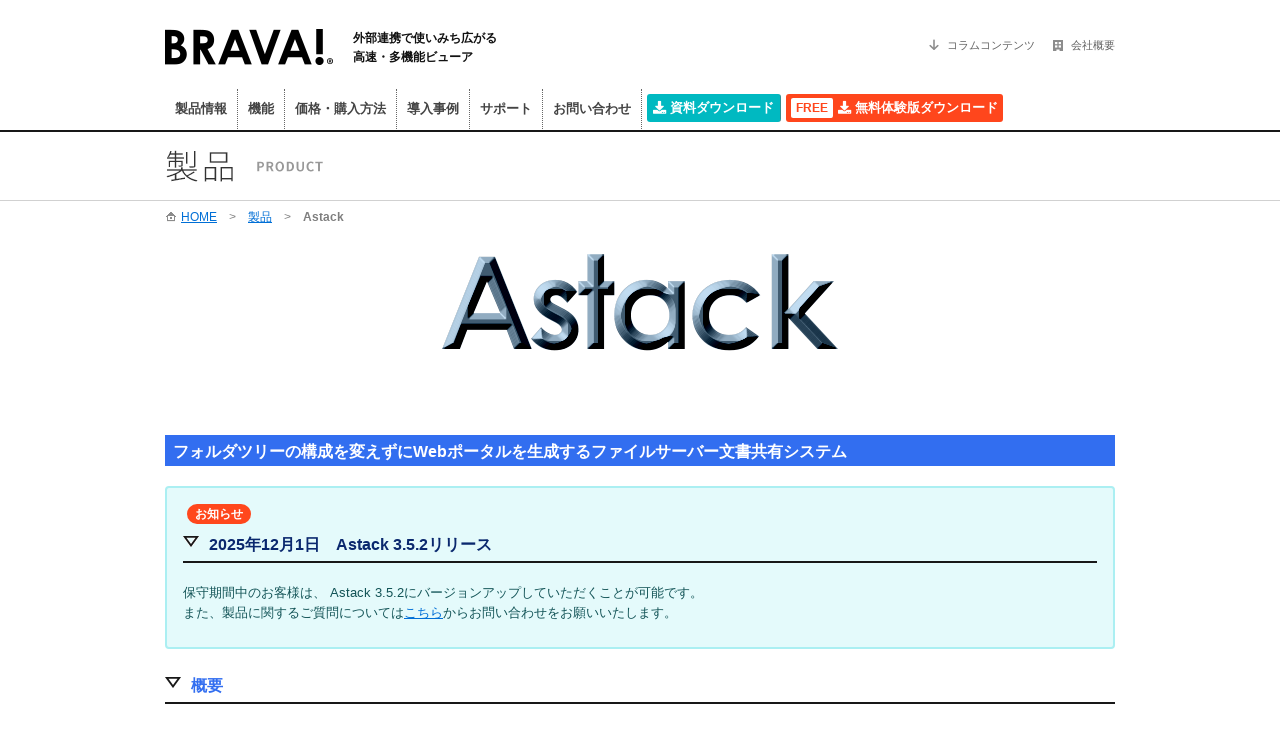

--- FILE ---
content_type: text/html
request_url: https://www.bravaviewer.jp/products/astack/
body_size: 5880
content:
<!DOCTYPE html>
<html lang="ja">
<head>
<meta charset="UTF-8" />
<title>Astack | 製品 | ファイルサーバー文書共有システム</title>
<meta name="description" content="Astack（アスタック）はファイルサーバーに保存されたOfficeファイルやPDF、CAD画面、画像などのデータをファイルサーバーと同じフォルダ構造のままWebポータル用に変換することが可能です。" />
<meta name="keywords" content="ファイルサーバー，Brava,  Web, 公開, 文書, 共有, データベース, 全文検索, ポータル, 閲覧, ドキュメント, ファイル, 簡単" />
<link href="/site-css/main.css" rel="stylesheet" type="text/css" />
<link href="/site-css/tabs.css" rel="stylesheet" type="text/css" />
<link href="/site-css/accordion.css" rel="stylesheet" type="text/css" />
<!--[if lt IE 9]>
<script src="/site-js/html5shiv.js"></script>
<![endif]-->
<script type="text/javascript" src="/site-js/jquery-1.11.1.min.js"></script>
<script type="text/javascript" src="/site-js/tabs.js"></script>
<script type="text/javascript" src="/site-js/accordion.js"></script>
<script type="text/javascript" src="/site-js/heightLine.js"></script>
<script type="text/javascript" src="/site-js/pagetop.js"></script>

<script type="text/javascript">
jQuery(function($) {
var nav    = $('#gnavi'),
    offset = nav.offset();
$(window).scroll(function () {
  if($(window).scrollTop() > offset.top) {
    nav.addClass('fixed');
  } else {
    nav.removeClass('fixed');
  }
});
});
</script>
<script type="text/javascript">
$(function() {
  if (!$.support.noCloneChecked)
  {
    $('li').has('ul').mouseover(function(){
        $(this).children('ul').css('visibility','visible');
        }).mouseout(function(){
        $(this).children('ul').css('visibility','hidden');
        })
  }
}); 
</script>
</head>
<body>
<!-- ヘッダー -->
<header>
<h1><a href="/">BRAVA</a></h1>
<p>外部連携で使いみち広がる<br>高速・多機能ビューア</p>
<ul id="HEADER-SUBMENU">
<li class="header-dl"><a href="https://www.bravaviewer.jp/products/desktop/howto.html">コラムコンテンツ</a></li>
<li class="header-ob"><a href="https://www.oceanbridge.jp/company/profile/">会社概要</a></li>
</ul>
<link rel="shortcut icon" href="/favicon.ico">
<link rel="apple-touch-icon" href="/apple-touch-icon.png">
<link rel="icon" type="image/png" href="/android-chrome-256x256.png">
</header>
<!-- //ヘッダー -->

<!-- Google Tag Manager -->
<script>(function(w,d,s,l,i){w[l]=w[l]||[];w[l].push({'gtm.start':
new Date().getTime(),event:'gtm.js'});var f=d.getElementsByTagName(s)[0],
j=d.createElement(s),dl=l!='dataLayer'?'&l='+l:'';j.async=true;j.src=
'https://www.googletagmanager.com/gtm.js?id='+i+dl;f.parentNode.insertBefore(j,f);
})(window,document,'script','dataLayer','GTM-KVCNCJ2');</script>
<!-- End Google Tag Manager -->

<!-- Google Tag Manager (noscript) -->
<noscript><iframe src="https://www.googletagmanager.com/ns.html?id=GTM-KVCNCJ2"
height="0" width="0" style="display:none;visibility:hidden"></iframe></noscript>
<!-- End Google Tag Manager (noscript) -->

<!-- グローバルメニュー -->
<link rel="stylesheet" href="https://use.fontawesome.com/releases/v5.8.2/css/all.css" integrity="sha384-oS3vJWv+0UjzBfQzYUhtDYW+Pj2yciDJxpsK1OYPAYjqT085Qq/1cq5FLXAZQ7Ay" crossorigin="anonymous">
<div id="gnavi" class="newnavi">
<nav>
<ul id="menu">
<li><a href="/products/" id="new-menu-btn01_">製品情報</a></li>
<li><a href="#" id="new-menu-btn0_2" class="nolink">機能</a>
  	<ul>
	<li><a href="/guide/view.html">ファイル表示</a></li>
	<li><a href="/guide/markup.html">アノテーション</a></li>
	<li><a href="/guide/compare.html">ファイル比較</a></li>
	<li><a href="/guide/convert.html">ファイル変換</a></li>
	<li><a href="/guide/redact.html">墨消し</a></li>
	</ul>
</li>
<li><a href="#" id="new-menu-btn04_" class="nolink">価格・購入方法</a>
	<ul>
	<li><a href="/buy/">Brava Desktop</a></li>
	<li><a href="https://www.bravaviewer.jp/form/brava_ep_toiawase_.html">Astack</a></li>
	</ul>
</li>
<li><a href="/casestudy/" id="new-menu-btn05_">導入事例</a></li>
<li><a href="#" id="new-menu-btn06_" class="nolink">サポート</a>
	<ul>
	<li><a href="/support/ep/eosl.html">サーバー製品</a></li>
	<li><a href="/support/bd/">デスクトップ製品</a></li>
	</ul>
</li>
<li><a href="#" id="new-menu-btn07_" class="nolink">お問い合わせ</a>
	<ul>
	<li><a href="https://www.bravaviewer.jp/form/brava_bdt_toiawase.html">Brava Desktop</a></li>
        <li><a href="https://www.bravaviewer.jp/form/brava_ep_toiawase_.html">Astack</a></li>
	</ul>
</li>
<li><a href="https://www.bravaviewer.jp/download/" id="" class="colmunbox"><i class="fas fa-download"></i> 資料ダウンロード</a>
<li><a href="#" id="new-menu-btn08_" class="freebox"><span class="free">FREE</span><i class="fas fa-download"></i> 無料体験版ダウンロード</a>
	<ul>
	<li><a href="https://www.bravaviewer.jp/form/brava_trial_02.html">Brava Desktop</a></li>
	</ul>
</li>
</ul>
</nav>
</div>
<!-- //グローバルメニュー -->


<!-- カテゴリー&トピックパス -->
<section>
<div id="PAGEBANNER"><a href="#" title="製品/PRODUCT" id="PB-02">製品/PRODUCT</a></div>
<p id="TOPICPATH"><a href="/">HOME</a>&gt;<a href="/products/">製品</a>&gt;<span>Astack</span></p>
</section>
<!-- //カテゴリー&トピックパス -->


<!-- メインエリア -->
<div class="wrapper ls">
<!-- サイドメニュー -->
<!-- //サイドメニュー -->

<!-- コンテンツ -->
<article>

<p align="center"><img src="img/astacklogo.png" alt="Astack"></p>

<br /><br /><br />
<h2 class="h-Bar-BR-FILE">フォルダツリーの構成を変えずにWebポータルを生成するファイルサーバー文書共有システム</h2>
<div class="box-Blue">
<span class="label org">お知らせ</span>


<h2 class="h-Txt-BR-EN">2025年12月1日　Astack 3.5.2リリース</h2>
<p>保守期間中のお客様は、 Astack 3.5.2にバージョンアップしていただくことが可能です。<br>
また、製品に関するご質問については<a href="https://www.bravaviewer.jp/form/brava_ep_toiawase_.html">こちら</a>からお問い合わせをお願いいたします。</p>
</div>

<h2 class="h-Txt-BR-FILE">概要</h2>
<p>Astack（アスタック）は、ファイルサーバーに保存されたOfficeファイルやPDF、CAD画面、画像などのデータをファイルサーバーと同じフォルダ構造のままWebポータル用に変換することが可能です。</p>

<p>ファイルサーバー上に公開した文書は他のデータベースと同じく全文検索でき、候補ファイルが一覧でサムネイル表示されるため、対象の文書を素早く探すことができます。</p>

<p>またオプションとして、Office文書のPDF変換表示や構築したWebサイトへのアクセス履歴を確認する機能を搭載しています。</p>

<p>高度なファイルビューアオプション（Brava）を併せてご利用いただくことで、ファイルの持ち出し制御などのセキュリティ対策やCAD図面ファイルの閲覧といったニーズにも対応できます。</p>

<p align="center"><img src="img/astack_image_725.png" height="362" width="725" alt="Astack概要"></p>
<br><br><br>

<h2 class="h-Txt-BR-FILE">Astackの主な特長</h2>
<h2 class="h-Txt01-BR-FILE">特長1：ファイルサーバーのWebポータル化</h2>
<p>ファイルサーバーと同じフォルダ構造でWebポータルを構築します。<br>
ユーザーはファイルサーバーを利用しているときと同じような感覚で原本ファイルを閲覧できます。<br>
また、スケジュール実行によりWebポータルを定期的に更新できるため、常に最新の状態でユーザーへ共有し業務を効率化。システム管理者の運用負担を軽減します。</p>

<p align="center"><img src="img/as_feat_001.jpg" width="675"></p>
<br><br><br>
<h2 class="h-Txt01-BR-FILE">特長2：選べる利用環境</h2>
<p>インターネットから接続するため、通信環境があれば、いつでも・どこでもファイルが確認でき、テレワークでも効率を落とさずに利用できます。また、さまざまなWebブラウザに対応しているので、タブレットやスマートフォンからインターネット経由で該当ファイルの閲覧が可能です。</p>
<p align="center"><img src="img/as_feat_002.jpg" width="675"></p>
<br /><br /><br />
<h2 class="h-Txt01-BR-FILE">特長3：簡単・高速な全文検索</h2>
<p>標準で検索エンジンを搭載していますので、 ファイルサーバーに公開した文書を他のデータベースと同様に全文検索できます。<br>
<p align="center"><img src="img/as_feat_003.jpg" width="675"></p>
<br /><br /><br />
<h2 class="h-Txt01-BR-FILE">特長4：シンプルで使いやすいインターフェイス</h2>
<p>インターフェイスはシンプルにデザインされており、パソコンに不慣れな方でも直感的に操作できます。</p>
<p align="center"><img src="img/as_feat_004.jpg" width="675"></p>
<br /><br /><br />
<h2 class="h-Txt01-BR-FILE">特長5：PDF変換表示（オプション機能）</h2>
<p>Office文書をPDFに変換表示することで、タブレットやスマートフォンなどのPC以外のデバイスからのアクセス時にも、フォーマットを崩すことなくファイルを閲覧することができます。対象の文書もサムネイル表示により素早く見つけられます。
また、ダウンロード・印刷・テキストコピーの権限設定も可能。情報漏えいを抑止します。 </p>
<p align="center"><img src="img/as_feat_005.jpg" width="675"></p>
<br /><br /><br />
<h2 class="h-Txt01-BR-FILE">特長6：サムネイル表示（オプション機能）</h2>
<p>各ファイルの1ページ目のコンテンツをサムネイルで表示します。プレビューのような形で探しているファイルを見つけやすくなり、アイコンやファイル名だけの一覧表示と比較して、より直感的に目的のファイルへのアクセスが可能です。
</p>
<p align="center"><img src="img/as_feat_thumnail.png" width="675"></p>
<br /><br /><br />
<p><small>※こちらの機能はPDF変換表示のオプション機能を実装することで有効になります。</small></p>

<h2 class="h-Txt01-BR-FILE">特長7：QRコード＆短縮リンク生成（オプション機能）</h2>
<p>各ファイルの共有用の短縮リンク、またはQRコードを生成することが可能です。タブレットなどのモバイル端末を使用する際、目的のファイルまでフォルダツリーをたどりながらアクセスしたり、ファイルパスを意識する必要がなく、QRコード読み取りや短縮リンクで素早いアクセスを実現します。</p>
<p align="center"><img src="img/as_feat_qr_link.png" width="675"></p>
<br /><br /><br />
<p><small>※こちらの機能はPDF変換表示のオプション機能を実装することで有効になります。</small></p>

<h2 class="h-Txt01-BR-FILE">特長8：Bravaビューア表示（オプション機能）</h2>
<p>大容量のファイルでも高速に、またTIFFやCADなどの形式のファイルを閲覧することが可能です。<br>
さらに印刷やダウンロードを制御できるため、セキュリティ対策にも対応可能です。</p>
<p align="center"><img src="img/as_feat_006.jpg" width="675"></p>
<br /><br /><br />
<h2 class="h-Txt01-BR-FILE">特長9：アクセス情報の記録と集計（オプション機能）</h2>
<p>構築したWebサイトへのアクセスを記録・集計し、
ブラウザ上でアクセス情報（閲覧、印刷、ダウンロード）を確認できます。またアクセスの期間、種類、内容などを指定して検索を行うことも可能です。</p>
<p align="center"><img src="img/as_feat_007.jpg" width="675"></p>
<br /><br /><br />
<h2 class="h-Txt01-BR-FILE">特長10：ポータル画面のカスタマイズ（オプション機能）</h2>
<p>カスタマイズ用のキットにより、標準テンプレート以上に高度な画面構成を容易に構築することができます。</p>
<p align="center"><img src="img/as_feat_008-02.JPG" width="675"></p>
<br />



<br /><br /><br />

<h2 class="h-Txt-BR-FILE">さまざまなシーンの文書・図面をWebポータル化</h2>



<p align="center"><img src="img/astack_scene.png" width="700" height="527" alt=""/></p>


<br /><br />
<h2 class="h-Txt-BR-FILE">動作環境</h2>
<p>Astackの動作環境は、下記のページをご覧ください。</p>
<p align="right"><a href="/support/ep/requirements.html#bfs" class="btn btn-BR-FILE">動作環境詳細について</a></p>


<h2 class="h-Txt-BR-FILE">お問い合わせ</h2>

<p>Astackに関するご質問はこちらよりお問い合わせください。</p>
<p align="right"><a href="https://www.bravaviewer.jp/form/brava_ep_toiawase_.html" class="btn btn-BR-FILE">お問い合わせ</a></p>


</article>
<!-- //コンテンツ -->

</div>
<!-- メインエリア -->


﻿

<!-- フッター -->
<footer>
<div class="wrapper">
<a href="/" title="BRAVA 高速・多機能ファイルビューア" id="FOOETR-LOGO" class="mbtm28">BRAVA 高速・多機能ファイルビューア</a>
<ul class="footermenu mbtm40">
<li><a href="/products/">製品情報</a></li>
<li><a href="/guide/view.html">機能</a></li>
<li><a href="/buy/index.html">価格・購入方法</a></li>
<li><a href="/casestudy/">導入事例</a></li>
<li><a href="/support/ep/">サポート</a></li>
<li><a href="/form/brava_bdt_toiawase.html">お問い合わせ</a></li>
<li><a href="/form/brava_trial_02.html">無料体験版</a></li>
<li><a href="https://www.oceanbridge.jp/info/agreement_brava.html">Brava/Blazon利用規約</a></li>
<li><a href="https://www.oceanbridge.jp/info/agreement_astack.html">Astack利用規約</a></li>
</ul>

<div class="inlbk w430 mbtm28">
<img src="/site-img/footer_ob.gif" alt="株式会社オーシャンブリッジ" class="fl-left mrgt16 mbtm12">
<p class="txt11">株式会社オーシャンブリッジ<br>
東京都港区元赤坂1-5-12　住友不動産元赤坂ビル7F</p>
<ul class="footer-social">
<li><a href="https://twitter.com/OceanBridge_Inc" class="icon-tw">twitter</a></li>
<li><a href="https://www.facebook.com/oceanbridge" class="icon-fb">facebook</a></li>
</ul>
</div>

<ul class="footermenu inlbk">
<li><a href="https://www.oceanbridge.jp/company/profile/" class="txt11">会社概要</a></li>
<li><a href="http://www.oceanbridge.jp/info/privacypolicy.html" class="txt11">プライバシーポリシー</a></li>

</ul>

<br class="clear">
<p class="txt11">Copyright &copy; <script langage="JavaScript" type="text/javascript">
<!-- 
today = new Date() ;
y = today.getFullYear() ;
document.write (y);
//-->
</script>OpenText Corporation and OceanBridge Inc.</p>
</div>
</footer>

<script type="text/javascript">//<![CDATA[
try{var __bit_referrer=document.referrer;document.write('<\u0073cript type="text/javascript" src="https://ssl.12no3.com/logwrite.php?&s_id=client&u_id=brav&d='+__bit_referrer+'"></\u0073cript>');}catch(e){}
//]]></script>


</body>
</html>

--- FILE ---
content_type: text/css
request_url: https://www.bravaviewer.jp/site-css/main.css
body_size: 10371
content:
@charset "UTF-8";
/*=====================================
初期設定
=====================================*/



html, body {
	margin: 0px;
	padding: 0px;
	height: 100%;
	width: 100%;
	background-color: #FFFFFF;
	color: #161616;
	font-family: "メイリオ", "Meiryo", "ＭＳ Ｐゴシック", "MS P Gothic", "ヒラギノ角ゴ Pro W3", "Hiragino Kaku Gothic Pro", "Osaka", sans-serif;
}
/* タグのリセット */
h1, h2, h3, h4, h5, h6, p, address, ul, ol, li, dl, dt, dd, caption, img, form, blockquote, label {
	padding: 0px;
	margin: 0px;
	border: none;
	font-size: 100%;
	font-style: normal;
	font-weight: normal;
	line-height: 100%;
	list-style-type: none;
}
ol {
	margin-left:18px;
	margin-bottom:24px;
}
ol li {
	list-style-type: decimal !important;
	margin-left: 8px;
	font-size: 13px;
	line-height: 140%;
	margin-bottom:12px;
}
table, th, td {
/*	border: none;*/
	font-size: 100%;
	font-style: normal;
	font-weight: normal;
	line-height: 160%;
	list-style-type: none;
}
/* テキストエリア内文字サイズのブラウザ間での統一 */
textarea {
	font-size: 100%;
}
/* 画像の下にできる隙間を除去 */
/* 画像綺麗に縮小 */
img {
	vertical-align: bottom;
	-ms-interpolation-mode: bicubic; 
}
/* float解除 */
.clear {
	clear: both;
	height: 1px;
	font-size: 0px;
	line-height: 0px;
}
.nolink { 
	cursor:default;
}

/*=====================================
基本レイアウト
=====================================*/
a {
	color: #006fd6;
	text-decoration: underline;
}
a:hover {
	color: #2493fa;
	text-decoration: none;
}
.mrgt12 {
	margin-right: 12px;
}
.mrgt16 {
	margin-right: 16px;
}
.mrgt25 {
	margin-right: 25px;
}
.mrgt34 {
	margin-right: 34px;
}
.mrgt35 {
	margin-right: 35px;
}
.mrgt40 {
	margin-right: 40px;
}
.mtop20 {
	margin-top: 20px;
}
.mbtm12 {
	margin-bottom: 12px;
}
.mbtm20 {
	margin-bottom: 20px;
}
.mbtm28 {
	margin-bottom: 28px;
}
.mbtm40 {
	margin-bottom: 40px;
}
.mbtm60 {
	margin-bottom: 60px;
}
.mbtm80 {
	margin-bottom: 80px;
}
.mbtm84 {
	margin-bottom: 84px;
}
.pbtm20 {
	padding-bottom: 20px;
}
.underline {
	border-bottom: 1px solid #d1d1d1;
}
.w170 {
	width: 170px !important;
}
.w225 {
	width: 225px !important;
}
.w294 {
	width: 294px !important;
}
.w430 {
	width: 430px !important;
}
.w450 {
	width: 450px !important;
}
.txt11 {
	font-size: 11px !important;
}
.txt16 {
	font-size: 16px !important;
}
.txt17 {
	font-size: 17px !important;
}
.txt20 {
	font-size: 20px !important;
}
.txt-cen {
	text-align: center;
}
.fl-left {
	float: left;
}
.fl-right {
	float:right;
}
.fl-imgleft {
	float: left;
	margin-right:1em;
}
.fl-imgright {
	float:right;
	margin-left:1em;
}
.inlbk {
	display: inline-block;
	*display: inline;  
	*zoom: 1;
	vertical-align: top;
}
.txt-n {
	font-weight: normal !important;
}
.txt-b {
	font-weight: bold !important;
}
.ancer-block {
	display: block;
	height: 90px;
}

/*=====================================
ヘッダー
=====================================*/
header {
	position: relative;
	width: 950px;
	height: 89px;
	margin-left: auto;
	margin-right: auto;
}
header h1 {
	position: absolute;
	top: 29px;
	left: 0;
	width: 171px;
	height: 36px;
}
header h1 a {
	display: block;
	width: 462px;
	height: 36px;
	background-image: url(../site-img/header_logo_brava_new.png);
	background-repeat: no-repeat;
	text-indent: -9999px;
}
header p {
	position: absolute;
	top: 29px;
	left: 188px;
	width: 350px;
	height: 36px;
	color: #111;
	font-size: 12px;
	font-weight: bold;
	line-height: 1.6;
}
header a#HEADER-ob {
	position: absolute;
	top: 29px;
	right: 0;
	width: 214px;
	height: 24px;
	background-image: url(../site-img/header_btn_ob.png);
	background-repeat: no-repeat;
	background-position: 0 0;
	text-indent: -9999px;
}
header a#HEADER-ob:hover {
	background-position: 0 -24px;
}
header ul#HEADER-SUBMENU {
	position: absolute;
	top: 36px;
	right: 0;
	width: auto;
	height: 24px;
}
header ul#HEADER-SUBMENU li {
	display: inline-block;
	margin-left: 12px;
}
header ul#HEADER-SUBMENU li a {
	padding-left: 20px;
	background-repeat: no-repeat;
	background-position: 0 0;
	background-size: 14px;
	color: #626262;
	font-size: 11px;
	line-height: 14px;
	text-decoration: none;
}
header ul#HEADER-SUBMENU li a:hover {
	color: #2493fa;
	text-decoration: none;
}
header ul#HEADER-SUBMENU li.header-dl a {
	background-image: url(../site-img/icon_download.png);
}
header ul#HEADER-SUBMENU li.header-ob a {
	background-image: url(../site-img/icon_company.png);
}


/*=====================================
メインメニュー
=====================================*/
#gnavi {
	width: 100%;
	height: 41px;
	z-index: 100000;
	background-color: #ffffff;
	border-bottom: 2px solid #181818;
}

#gnavi nav {
	width: 950px;
	margin: 0 auto;
}

#menu {
    width: 950px;
    margin: 0 auto;
}

#menu:before,
#menu:after {
    content: "";
    display: table;
}

#menu:after {
    clear: both;
}

#menu {
    zoom:1;
}

#menu li {
    float: left;
    position: relative;
}

#menu a {
    float: left;
	display: block;
	background-repeat: no-repeat;
	background-position: 0 0;
	text-decoration: none;
	font-size: 13px;
	line-height: 160%;
}
#menu a#menu-btn01,
#menu a#menu-btn02,
#menu a#menu-btn03,
#menu a#menu-btn04, 
#menu a#menu-btn05,
#menu a#menu-btn06,
#menu a#menu-btn07,
#menu a#menu-btn08 {
	height: 41px;
	text-indent: -9999px;
}
#menu a#menu-btn01 {
	width: 119px;
	background-image: url(../site-img/mainmenu_01.gif);
}
#menu a#menu-btn02 {
	width: 69px;
	background-image: url(../site-img/mainmenu_02.gif);
}
#menu a#menu-btn03 {
	width: 122px;
	background-image: url(../site-img/mainmenu_03.gif);
}
#menu a#menu-btn04 {
	width: 97px;
	background-image: url(../site-img/mainmenu_04.gif);
}
#menu a#menu-btn05 {
	width: 121px;
	background-image: url(../site-img/mainmenu_05.gif);
}
#menu a#menu-btn06 {
	width: 96px;
	background-image: url(../site-img/mainmenu_06.gif);
}
#menu a#menu-btn07 {
	width: 124px;
	background-image: url(../site-img/mainmenu_07.gif);
}
#menu a#menu-btn08 {
	width: 202px;
	background-image: url(../site-img/mainmenu_free.gif);
}
/*new menu 2017.09*/
#menu a#new-menu-btn01,
#menu a#new-menu-btn02,
#menu a#new-menu-btn03,
#menu a#new-menu-btn04, 
#menu a#new-menu-btn05,
#menu a#new-menu-btn06,
#menu a#new-menu-btn07,
#menu a#new-menu-btn08 {
	height: 41px;
	text-indent: -9999px;
}
#menu a#new-menu-btn01 {
	width: 77px;
	background-image: url(../site-img/mainmenu_new_01.png);
}
#menu a#new-menu-btn02 {
	width: 67px;
	background-image: url(../site-img/mainmenu_new_02.png);
}
#menu a#new-menu-btn03 {
	width: 109px;
	background-image: url(../site-img/mainmenu_new_03.png);
}
#menu a#new-menu-btn04 {
	width: 135px;
	background-image: url(../site-img/mainmenu_new_04.png);
}
#menu a#new-menu-btn05 {
	width: 95px;
	background-image: url(../site-img/mainmenu_new_05.png);
}
#menu a#new-menu-btn06 {
	width: 95px;
	background-image: url(../site-img/mainmenu_new_06.png);
}
#menu a#new-menu-btn07 {
	width: 123px;
	background-image: url(../site-img/mainmenu_new_07.png);
}
#menu a#new-menu-btn08 {
	width: 249px;
	background-image: url(../site-img/mainmenu_new_free.png);
}
#menu li:hover > a {
	background-position: 0 -41px;
}
#menu li > a.selected {
	background-position: 0 -82px;
}


html #menu li a:hover { /* IE6 only */
 /*   color: #ffffff;*/
}


#menu ul {
    margin: 20px 0 0 0;
    _margin: 0; /*IE6 only*/
 /*   opacity: 0;*/
    visibility: hidden;
    position: absolute;
    top: 41px;
    left: 0;
    z-index: 100;
    background: #ffffff;
    transition: all .2s ease-in-out;
	border-top: #d1d1d1 solid 1px;
	border-bottom: #d1d1d1 solid 1px;
	border-left: #d1d1d1 solid 1px;
	border-right: #d1d1d1 solid 1px;
}

#menu li:hover > ul {
/*    opacity: 1;*/
    visibility: visible;
    margin: 0;
}

#menu ul ul {
    top: 0;
    left: 215px;
    margin: 0 0 0 20px;
    _margin: 0; /*IE6 only*/
    z-index: 1000;
}

#menu ul li {
    float: none;
    display: block;
    border: 0;
    _line-height: 0; /*IE6 only*/
}

#menu ul li:last-child {   
    box-shadow: none;    
}

#menu ul a {    
    padding: 12px 8px;
    width: 215px;
    _height: 10px; /*IE6 only*/
    display: block;
	box-sizing: border-box;
	border-bottom: #d1d1d1 solid 1px;
    float: none;
    text-transform: none;
	color: #181818;
}

#menu ul a:hover {
    background-color: #7bbfff;
	color: #ffffff;
}

#menu ul li:first-child > a {
}

#menu ul li:first-child > a:after {
    content: '';
    position: absolute;
    left: 40px;
    top: -6px;
    border-left: 6px solid transparent;
    border-right: 6px solid transparent;
    border-bottom: 6px solid #d1d1d1;
}

#menu ul ul li:first-child a:after {
    left: -6px;
    top: 50%;
    margin-top: -6px;
    border-left: 0; 
    border-bottom: 6px solid transparent;
    border-top: 6px solid transparent;
    border-right: 6px solid #d1d1d1;
}

#menu ul li:first-child a:hover:after {
    border-bottom-color: #7bbfff; 
}

#menu ul ul li:first-child a:hover:after {
    border-right-color: #7bbfff; 
    border-bottom-color: transparent;   
}

#menu ul li > a {
	border:none;
}

.fixed {
    position: fixed;
    top: 0;
    width: 100%;
    z-index: 100000;
}


/* NEW NAVIGATION */
.newnavi li a {display: inline-block; color:#444; padding:10px;font-weight: bold; border-right:1px dotted #666;}
.newnavi li a:hover {color: #2493fa;}
.newnavi li:nth-child(8) a, .newnavi li:nth-child(8) a {border-right:none;}

.colmunbox {background: #00b9c1; color:#fff !important; padding:4px 6px !important; border-radius: 3px;margin-top:5px; margin-left:5px;height:28px; box-sizing: border-box;}
.colmunbox:hover {background: #fff; color:#00b9c1 !important; padding:2px 4px !important; border:2px solid #00b9c1 !important; transition: 0.3s;}


.freebox {background: #FF461C; color:#fff !important; padding:4px 5px !important; border-radius: 3px;margin-top:5px; margin-left:5px; height:28px; box-sizing: border-box;}
.freebox:hover {border:2px solid #FF461C; padding:2px 3px !important; background: #fff; color:#FF461C !important;transition: 0.3s;}

.free {display: inline-block; background:#fff; color: #FF461C; margin-right:5px;padding:0px 5px;font-size:12px; border-radius: 2px;}
.freebox:hover .free {background: #FF461C; color:#fff; transition: 0.3s;}



/*=====================================
フッター
=====================================*/
footer {
	padding-top: 40px;
	padding-bottom: 12px;
	background-color: #dfdfde;
}
footer p {
	color: #7d7d7d;
	line-height: 160%;
}
#FOOETR-LOGO {
	display: block;
	width: 321px;
	height: 28px;
	background-image: url(../site-img/footer_logo_brava.gif);
	background-repeat: no-repeat;
	text-indent: -9999px;
}
ul.footermenu {
}
ul.footermenu li {
	display: inline-block;
	*display: inline;  
	*zoom: 1;
	font-size: 13px;
	line-height: 160%;
}
ul.footermenu li a {
	padding: 0 20px 0 10px;
	color: #7d7d7d;
	background-image: url(../site-img/footer_arrow.gif);
	background-repeat: no-repeat;
	background-position: 0 4px;
}
ul.footer-social {
	clear: both;
}
ul.footer-social li {
	display: inline-block;
	*display: inline;  
	*zoom: 1;
}
ul.footer-social li a {
	display: block;
	width: 30px;
	height: 30px;
	background-repeat: no-repeat;
	text-indent: -9999px;
}
.icon-tw {
	background-image: url(../site-img/footer_twitter.gif);
}
.icon-fb {
	background-image: url(../site-img/footer_fb.gif);
}


/*=====================================
共通
=====================================*/
#PAGEBANNER {
	width: 100%;
	height: 68px;
	border-bottom: 1px solid #d1d1d1;
}
#PAGEBANNER a {
	display: block;
	width: 950px;
	height: 68px;
	margin-left: auto;
	margin-right: auto;
	background-repeat: no-repeat;
	text-indent: -9999px;
}
#PAGEBANNER a#PB-01 {
	background-image: url(../site-img/pagebanner_01about.gif);
}
#PAGEBANNER a#PB-02 {
	background-image: url(../site-img/pagebanner_02product.gif);
}
#PAGEBANNER a#PB-03 {
	background-image: url(../site-img/pagebanner_03price.gif);
}
#PAGEBANNER a#PB-04 {
	background-image: url(../site-img/pagebanner_04casestudy.gif);
}
#PAGEBANNER a#PB-05 {
	background-image: url(../site-img/pagebanner_05download.gif);
}
#PAGEBANNER a#PB-06 {
	background-image: url(../site-img/pagebanner_06support.gif);
}
#PAGEBANNER a#PB-07 {
	background-image: url(../site-img/pagebanner_07contact.gif);
}
#PAGEBANNER a#PB-08 {
	background-image: url(../site-img/pagebanner_08trial.gif);
}
#PAGEBANNER a#PB-09 {
	background-image: url(../site-img/pagebanner_09faq.gif);
}
p#TOPICPATH {
	overflow: hidden;
	width: 950px;
	height: 43px;
	margin-top: 10px;
	margin-left: auto;
	margin-right: auto;
	padding: 0;
	background-image: url(../site-img/icon_home.png);
	background-repeat: no-repeat;
	color: #7e7e7e;
	font-size: 12px;
	text-indent: 4px;
}
p#TOPICPATH > a {
	padding-left: 12px;
	padding-right: 12px;
}
p#TOPICPATH > span {
	padding-left: 12px;
	padding-right: 12px;
	font-weight: bold;
}
.wrapper {
	width: 950px;
	margin-left: auto;
	margin-right: auto;
}
.ls {
	letter-spacing: -.35em;
	font-size: 0;
}
.ls-n {
	letter-spacing: normal;
}
#PAGETOP {
	z-index: 999;
	position: fixed;
	right: 5px;
	bottom: 5px;
}
#PAGETOP a {
	display: block;
	width: 180px;
	height: 182px;
    -webkit-transition: 1s;
    -moz-transition: 1s;
    -o-transition: 1s;
    transition: 1s;
}


/*=====================================
トップページ
=====================================*/
ul#TOP-ICON li{
	display: inline-block;
	*display: inline;  
	*zoom: 1;
	letter-spacing: normal;
}
a#TOP-ICON01,
a#TOP-ICON02,
a#TOP-ICON03,
a#TOP-ICON04,
a#TOP-ICON05,
a#TOP-ICON06 {
	display: block;
	width: 120px;
	height: 120px;
	margin-left: 18px;
	margin-right: 18px;
	background-repeat: no-repeat;
	background-position: 0 0;
	text-indent: -9999px;
	vertical-align: top;
}
a#TOP-ICON01 {
	background-image: url(../site-img/top_icon01.png);
}
a#TOP-ICON02 {
	background-image: url(../site-img/top_icon02.png);
}
a#TOP-ICON03 {
	background-image: url(../site-img/top_icon03.png);
}
a#TOP-ICON04 {
	background-image: url(../site-img/top_icon04.png);
}
a#TOP-ICON05 {
	background-image: url(../site-img/top_icon05.png);
}
a#TOP-ICON06 {
	background-image: url(../site-img/top_icon06.png);
}
a#TOP-ICON01:hover,
a#TOP-ICON02:hover,
a#TOP-ICON03:hover,
a#TOP-ICON04:hover,
a#TOP-ICON05:hover,
a#TOP-ICON06:hover {
	background-position: 0 -120px;
}
ul#TOP-ICON a.selected {
	background-position: 0 -120px;
}
#TOP-SV {
	width: 535px;
	display: inline-block;
	*display: inline;  
	*zoom: 1;
	letter-spacing: normal;
	vertical-align: top;
}
#TOP-SV-TITLE {
	display: block;
	width: 535px;
	height: 84px;
	background-image: url(../site-img/top_sv-title.png);
	background-repeat: no-repeat;
	text-indent: -9999px;
}
#TOP-SV-BTN-PR {
	display: block;
	width: 535px;
	height: 60px;
	background-image: url(../site-img/top_btn_sv-product.jpg);
	background-repeat: no-repeat;
	background-position: 0 0;
	text-indent: -9999px;
}
#TOP-SV-BTN-TR {
	display: block;
	width: 535px;
	height: 84px;
	background-image: url(../site-img/top_btn_sv-trial.jpg);
	background-repeat: no-repeat;
	background-position: 0 0;
	text-indent: -9999px;
}
#TOP-DT {
	width: 375px;
	display: inline-block;
	*display: inline;  
	*zoom: 1;
	letter-spacing: normal;
	vertical-align: top;
}
#TOP-DT-TITLE {
	display: block;
	width: 375px;
	height: 84px;
	background-image: url(../site-img/top_dt-title.png);
	background-repeat: no-repeat;
	text-indent: -9999px;
}
#TOP-DT-BTN-PR {
	display: block;
	width: 375px;
	height: 60px;
	background-image: url(../site-img/top_btn_dt-product.jpg);
	background-repeat: no-repeat;
	background-position: 0 0;
	text-indent: -9999px;
}
#TOP-DT-BTN-TR {
	display: block;
	width: 375px;
	height: 84px;
	background-image: url(../site-img/top_btn_dt-trial.jpg);
	background-repeat: no-repeat;
	background-position: 0 0;
	text-indent: -9999px;
}
#TOP-SV-BTN-PR:hover, #TOP-DT-BTN-PR:hover {
	background-position: 0 -60px;
}
#TOP-SV-BTN-TR:hover, #TOP-DT-BTN-TR:hover {
	background-position: 0 -84px;
}
#TOP-EX-TITLE {
	width: 950px;
	height: 60px;
	background-image: url(../site-img/top_ex-title.gif);
	background-repeat: no-repeat;
	text-indent: -9999px;
}
.top-ex-img {
	display: inline-block;
	*display: inline;  
	*zoom: 1;
	background-repeat: no-repeat;
	width: 210px;
	color: #181818;
	font-size: 14px;
	line-height: 160%;
	text-align: center;
	text-decoration: none;
	letter-spacing: normal;
	vertical-align: top;
}
.top-ex-img a {
	color: #181818;
	text-decoration: none;
	border: none;
}
.top-ex-img a:hover {
	color: #2493fa;
}
.t-Title {
	margin-bottom: 24px;
	padding:  5px 12px 3px 12px;
	background-color: #8f8f8d;
	color: #ffffff;
	font-size: 16px;
	font-weight: bold;
	line-height: 160%;
}
dl.news {
	padding-left: 12px;
	padding-right: 12px;
	color: #8c8c8c;
}
dl.news dt {
	display: inline-block;
	*display: inline;  
	*zoom: 1;
	width: 230px;
	font-size: 13px;
	line-height: 160%;
	vertical-align: top;
}
dl.news dd {
	display: inline-block;
	*display: inline;  
	*zoom: 1;
	width: 690px;
	margin-bottom: 16px;
	font-size: 13px;
	line-height: 160%;
	vertical-align: top;
}
dl.news dt span.label {
	overflow: hidden;
	width: 110px;
	text-align: center;
}
/*2017.08追加*/
.top-service p {
	margin-bottom: 24px;
	color: #181818;
	font-size: 13px;
	line-height: 160%;
}
#TOP-SERVICE-TITLE {
	width: 950px;
	height: 40px;
	background-image: url(../products/images/server-top-title01.png);
	background-repeat: no-repeat;
	text-indent: -9999px;
}
#TOP-CASE-TITLE {
	width: 950px;
	height: 60px;
	background-image: url(../site-img/top_case-title.png);
	background-repeat: no-repeat;
	text-indent: -9999px;
}
#TOP-LINEUP-TITLE {
	width: 950px;
	height: 60px;
	background-image: url(../site-img/top_lineup-title.png);
	background-repeat: no-repeat;
	text-indent: -9999px;
}
#TOP-LINEUP-TITLE2 {
	width: 950px;
	height: 60px;
	background-image: url(../site-img/top_infomation.png);
	background-repeat: no-repeat;
	text-indent: -9999px;
}
.top-lineup-img {
	width: 950px;
	height: 70px;
	background-image: url(../site-img/top_lineup-img.png);
	background-repeat: no-repeat;
	text-indent: -9999px;
}



/*=====================================
サイドメニュー
=====================================*/
#SIDEMENU {
	display: inline-block;
	*display: inline;  
	*zoom: 1;
	width: 215px;
	vertical-align: top;
	letter-spacing: normal;
}
#SIDEMENU nav,
#SIDEMENU nav ul {
	margin-top: 0;
}
#SIDEMENU nav ul {
	border-top: 2px solid #181818;
}
#SIDEMENU nav ul li {
	padding: 12px 8px;
	border-left: 1px solid #d1d1d1;
	border-right: 1px solid #d1d1d1;
	border-bottom: 1px solid #d1d1d1;
}
#SIDEMENU nav ul li a {
	display: block;
	padding-left: 20px;
	background-image: url(../site-img/icon_submenu.png);
	background-repeat: no-repeat;
	background-position: 0 0;
	font-size: 13px;
	line-height: 160%;
	text-decoration: none;
}
#SIDEMENU nav ul li.selected {
	background-color: #f3f3f2;
}
#SIDEMENU nav ul li.selected > a {
	color: #181818;
	font-weight: bold;
}
#SIDEMENU nav ul li:hover {
	background-color: #7bbfff;
}
#SIDEMENU nav ul li:hover > a {
	background-position: -300px 0;
	color: #ffffff;
	font-weight: normal;
}
#SIDEMENU nav ul li.selected:hover > a {
	color: #ffffff;
	background-position: -300px 0;
}



/*=====================================
内部パーツ
=====================================*/
article {
	display: inline-block;
	*display: inline;  
	*zoom: 1;
	margin-bottom: 60px;
	vertical-align: top;
	letter-spacing: normal;
	font-size: 13px;
	line-height: 160%;
	width:100%;
}
.contents-right {
	width: 700px;
}
article p {
	margin-bottom: 24px;
	color: #181818;
	font-size: 13px;
	line-height: 160%;
}
article hr {
	margin-bottom: 24px;
	border-top: 1px solid #d1d1d1;
	border-left: none;
	border-right: none;
	border-bottom: none;
}
.h-Title {
	margin-bottom: 24px;
	padding-left: 30px;
	border-left: 4px solid #181818;
	color: #000000;
	font-size: 22px;
	font-weight: bold;
	line-height: 160%;
}
.h-Title > a {
	color: #000000;
	text-decoration: none;
}
.h-Title > a:hover {
	color: #2493fa;
}
.h-BarBlue {
	margin-bottom: 20px;
	padding: 4px 8px 2px 8px;
	background-color: #34d0db;
	color: #ffffff;
	font-size: 16px;
	font-weight: bold;
	line-height: 160%;
}
.h-BarBlue > a {
	color: #ffffff;
	text-decoration: none;
}
.h-BarBlue > a:hover {
	color: #2493fa;
}
.h-TxtBlue {
	margin-bottom: 20px;
	padding: 0px 0px 4px 26px;
	background-image: url(../site-img/icon_title.gif);
	background-repeat: no-repeat;
	background-position: 0 4px;
	border-bottom: 2px solid #181818;
	color: #00b9c1;
	font-size: 16px;
	font-weight: bold;
	line-height: 160%;
}
.h-TxtBlue > a {
	color: #00b9c1;
	text-decoration: none;
}
.h-TxtBlue > a:hover {
	color: #2493fa;
}
.h-TxtGray {
	margin-bottom: 16px;
	padding: 0px 0px 0px 18px;
	background-image: url(../site-img/point_sq_gr.gif);
	background-repeat: no-repeat;
	background-position: 0 5px;
	color: #181818;
	font-size: 15px;
	font-weight: bold;
	line-height: 160%;
}
.h-TxtGray > a {
	color: #181818;
	text-decoration: none;
}
.h-TxtGray > a:hover {
	color: #2493fa;
}
.h-TxtOrg {
	margin-bottom: 16px;
	padding: 0px 0px 0px 18px;
	background-image: url(../site-img/point_sq_bk.gif);
	background-repeat: no-repeat;
	background-position: 0 5px;
	color: #ff471c;
	font-size: 15px;
	font-weight: bold;
	line-height: 160%;
}
.h-TxtOrg > a {
	color: #ff471c;
	text-decoration: none;
}
.h-TxtOrg > a:hover {
	color: #2493fa;
}

/*=====================================
製品別カラー
=====================================*/
.h-Bar-BR-EN {
	margin-bottom: 20px;
	padding: 4px 8px 2px 8px;
	background-color: #0A286E;
	color: #ffffff;
	font-size: 16px;
	font-weight: bold;
	line-height: 160%;
}
.h-Bar-BR-EN > a {
	color: #ffffff;
	text-decoration: none;
}
.h-Bar-BR-EN > a:hover {
	color: #ffffff;
}
.h-Txt-BR-EN {
	margin-bottom: 20px;
	padding: 0px 0px 4px 26px;
	background-image: url(../site-img/icon_title.gif);
	background-repeat: no-repeat;
	background-position: 0 4px;
	border-bottom: 2px solid #181818;
	color: #0A286E;
	font-size: 16px;
	font-weight: bold;
	line-height: 160%;
}
.h-Txt-BR-EN > a {
	color: #0A286E;
	text-decoration: none;
}
.h-Txt-BR-EN > a:hover {
	color: #0A286E;
}
.h-Txt01-BR-EN {
	margin-bottom: 16px;
	padding: 0px 0px 0px 18px;
	background-image: url(../site-img/point_sq_BR-EN.gif);
	background-repeat: no-repeat;
	background-position: 0 5px;
	color: #181818;
	font-size: 15px;
	font-weight: bold;
	line-height: 160%;
}
.h-Txt01-BR-EN > a {
	color: #181818;
	text-decoration: none;
}
.h-Txt01-BR-EN > a:hover {
	color: #2493fa;
}
.h-Txt02-BR-EN {
	margin-bottom: 16px;
	padding: 0px 0px 0px 18px;
	background-image: url(../site-img/point_sq_bk.gif);
	background-repeat: no-repeat;
	background-position: 0 5px;
	color: #0A286E;
	font-size: 15px;
	font-weight: bold;
	line-height: 160%;
}
.h-Txt02-BR-EN > a {
	color: #0A286E;
	text-decoration: none;
}
.h-Txt02-BR-EN > a:hover {
	color: #0A286E;
}
a.btn-BR-EN {
	background-color: #0A286E;
	border: 2px solid #1553E3;
}
a.btn-BR-EN:hover {
	background-color: #134ACA;
	border: 2px solid #1553E3;
}
/*==========================================================================*/
.h-Bar-BR-DESK {
	margin-bottom: 20px;
	padding: 4px 8px 2px 8px;
	background-color: #005A32;
	color: #ffffff;
	font-size: 16px;
	font-weight: bold;
	line-height: 160%;
}
.h-Bar-BR-DESK > a {
	color: #ffffff;
	text-decoration: none;
}
.h-Bar-BR-DESK > a:hover {
	color: #ffffff;
}
.h-Txt-BR-DESK {
	margin-bottom: 20px;
	padding: 0px 0px 4px 26px;
	background-image: url(../site-img/icon_title.gif);
	background-repeat: no-repeat;
	background-position: 0 4px;
	border-bottom: 2px solid #181818;
	color: #005A32;
	font-size: 16px;
	font-weight: bold;
	line-height: 160%;
}
.h-Txt-BR-DESK > a {
	color: #005A32;
	text-decoration: none;
}
.h-Txt-BR-DESK > a:hover {
	color: #005A32;
}
.h-Txt01-BR-DESK {
	margin-bottom: 16px;
	padding: 0px 0px 0px 18px;
	background-image: url(../site-img/point_sq_BR-DESK.gif);
	background-repeat: no-repeat;
	background-position: 0 5px;
	color: #181818;
	font-size: 15px;
	font-weight: bold;
	line-height: 160%;
}
.h-Txt01-BR-DESK > a {
	color: #181818;
	text-decoration: none;
}
.h-Txt01-BR-DESK > a:hover {
	color: #2493fa;
}
.h-Txt02-BR-DESK {
	margin-bottom: 16px;
	padding: 0px 0px 0px 18px;
	background-image: url(../site-img/point_sq_bk.gif);
	background-repeat: no-repeat;
	background-position: 0 5px;
	color: #005A32;
	font-size: 15px;
	font-weight: bold;
	line-height: 160%;
}
.h-Txt02-BR-DESK > a {
	color: #005A32;
	text-decoration: none;
}
.h-Txt02-BR-DESK > a:hover {
	color: #005A32;
}
a.btn-BR-DESK {
	background-color: #005A32;
	border: 2px solid #00A85C;
}
a.btn-BR-DESK:hover {
	background-color: #008448;
	border: 2px solid #00A85C;
}
/*==========================================================================*/
.h-Bar-BR-FILE {
	margin-bottom: 20px;
	padding: 4px 8px 2px 8px;
	background-color: #326EF0;
	color: #ffffff;
	font-size: 16px;
	font-weight: bold;
	line-height: 160%;
}
.h-Bar-BR-FILE > a {
	color: #ffffff;
	text-decoration: none;
}
.h-Bar-BR-FILE > a:hover {
	color: #ffffff;
}
.h-Txt-BR-FILE {
	margin-bottom: 20px;
	padding: 0px 0px 4px 26px;
	background-image: url(../site-img/icon_title.gif);
	background-repeat: no-repeat;
	background-position: 0 4px;
	border-bottom: 2px solid #181818;
	color: #326EF0;
	font-size: 16px;
	font-weight: bold;
	line-height: 160%;
}
.h-Txt-BR-FILE > a {
	color: #326EF0;
	text-decoration: none;
}
.h-Txt-BR-FILE > a:hover {
	color: #326EF0;
}
.h-Txt01-BR-FILE {
	margin-bottom: 16px;
	padding: 0px 0px 0px 18px;
	background-image: url(../site-img/point_sq_BR-FILE.gif);
	background-repeat: no-repeat;
	background-position: 0 5px;
	color: #181818;
	font-size: 15px;
	font-weight: bold;
	line-height: 160%;
}
.h-Txt01-BR-FILE > a {
	color: #181818;
	text-decoration: none;
}
.h-Txt01-BR-FILE > a:hover {
	color: #2493fa;
}
.h-Txt02-BR-FILE {
	margin-bottom: 16px;
	padding: 0px 0px 0px 18px;
	background-image: url(../site-img/point_sq_bk.gif);
	background-repeat: no-repeat;
	background-position: 0 5px;
	color: #326EF0;
	font-size: 15px;
	font-weight: bold;
	line-height: 160%;
}
.h-Txt02-BR-FILE > a {
	color: #326EF0;
	text-decoration: none;
}
.h-Txt02-BR-FILE > a:hover {
	color: #326EF0;
}
a.btn-BR-FILE {
	background-color: #326EF0;
	border: 2px solid #A2BEF9;
}
a.btn-BR-FILE:hover {
	background-color: #739DF7;
	border: 2px solid #A2BEF9;
}
/*==========================================================================*/
.h-Bar-BR-SP {
	margin-bottom: 20px;
	padding: 4px 8px 2px 8px;
	background-color: #280AB4;
	color: #ffffff;
	font-size: 16px;
	font-weight: bold;
	line-height: 160%;
}
.h-Bar-BR-SP > a {
	color: #ffffff;
	text-decoration: none;
}
.h-Bar-BR-SP > a:hover {
	color: #ffffff;
}
.h-Txt-BR-SP {
	margin-bottom: 20px;
	padding: 0px 0px 4px 26px;
	background-image: url(../site-img/icon_title.gif);
	background-repeat: no-repeat;
	background-position: 0 4px;
	border-bottom: 2px solid #181818;
	color: #280AB4;
	font-size: 16px;
	font-weight: bold;
	line-height: 160%;
}
.h-Txt-BR-SP > a {
	color: #280AB4;
	text-decoration: none;
}
.h-Txt-BR-SP > a:hover {
	color: #280AB4;
}
.h-Txt01-BR-SP {
	margin-bottom: 16px;
	padding: 0px 0px 0px 18px;
	background-image: url(../site-img/point_sq_BR-SP.gif);
	background-repeat: no-repeat;
	background-position: 0 5px;
	color: #181818;
	font-size: 15px;
	font-weight: bold;
	line-height: 160%;
}
.h-Txt01-BR-SP > a {
	color: #181818;
	text-decoration: none;
}
.h-Txt01-BR-SP > a:hover {
	color: #2493fa;
}
.h-Txt02-BR-SP {
	margin-bottom: 16px;
	padding: 0px 0px 0px 18px;
	background-image: url(../site-img/point_sq_bk.gif);
	background-repeat: no-repeat;
	background-position: 0 5px;
	color: #280AB4;
	font-size: 15px;
	font-weight: bold;
	line-height: 160%;
}
.h-Txt02-BR-SP > a {
	color: #280AB4;
	text-decoration: none;
}
.h-Txt02-BR-SP > a:hover {
	color: #280AB4;
}
a.btn-BR-SP {
	background-color: #280AB4;
	border: 2px solid #694BF5;
}
a.btn-BR-SP:hover {
	background-color: #3E17F2;
	border: 2px solid #694BF5;
}
/*==========================================================================*/
.h-Bar-BL-EN {
	margin-bottom: 20px;
	padding: 4px 8px 2px 8px;
	background-color: #D7320A;
	color: #ffffff;
	font-size: 16px;
	font-weight: bold;
	line-height: 160%;
}
.h-Bar-BL-EN > a {
	color: #ffffff;
	text-decoration: none;
}
.h-Bar-BL-EN > a:hover {
	color: #ffffff;
}
.h-Txt-BL-EN {
	margin-bottom: 20px;
	padding: 0px 0px 4px 26px;
	background-image: url(../site-img/icon_title.gif);
	background-repeat: no-repeat;
	background-position: 0 4px;
	border-bottom: 2px solid #181818;
	color: #D7320A;
	font-size: 16px;
	font-weight: bold;
	line-height: 160%;
}
.h-Txt-BL-EN > a {
	color: #D7320A;
	text-decoration: none;
}
.h-Txt-BL-EN > a:hover {
	color: #D7320A;
}
.h-Txt01-BL-EN {
	margin-bottom: 16px;
	padding: 0px 0px 0px 18px;
	background-image: url(../site-img/point_sq_BL-EN.gif);
	background-repeat: no-repeat;
	background-position: 0 5px;
	color: #181818;
	font-size: 15px;
	font-weight: bold;
	line-height: 160%;
}
.h-Txt01-BL-EN > a {
	color: #181818;
	text-decoration: none;
}
.h-Txt01-BL-EN > a:hover {
	color: #2493fa;
}
.h-Txt02-BL-EN {
	margin-bottom: 16px;
	padding: 0px 0px 0px 18px;
	background-image: url(../site-img/point_sq_bk.gif);
	background-repeat: no-repeat;
	background-position: 0 5px;
	color: #D7320A;
	font-size: 15px;
	font-weight: bold;
	line-height: 160%;
}
.h-Txt02-BL-EN > a {
	color: #D7320A;
	text-decoration: none;
}
.h-Txt02-BL-EN > a:hover {
	color: #D7320A;
}
a.btn-BL-EN {
	background-color: #D7320A;
	border: 2px solid #F87A5A;
}
a.btn-BL-EN:hover {
	background-color: #F75E37;
	border: 2px solid #F87A5A;
}
/*==========================================================================*/
.h-Bar-BL-FILE {
	margin-bottom: 20px;
	padding: 4px 8px 2px 8px;
	background-color: #F08214;
	color: #ffffff;
	font-size: 16px;
	font-weight: bold;
	line-height: 160%;
}
.h-Bar-BL-FILE > a {
	color: #ffffff;
	text-decoration: none;
}
.h-Bar-BL-FILE > a:hover {
	color: #ffffff;
}
.h-Txt-BL-FILE {
	margin-bottom: 20px;
	padding: 0px 0px 4px 26px;
	background-image: url(../site-img/icon_title.gif);
	background-repeat: no-repeat;
	background-position: 0 4px;
	border-bottom: 2px solid #181818;
	color: #F08214;
	font-size: 16px;
	font-weight: bold;
	line-height: 160%;
}
.h-Txt-BL-FILE > a {
	color: #F08214;
	text-decoration: none;
}
.h-Txt-BL-FILE > a:hover {
	color: #F08214;
}
.h-Txt01-BL-FILE {
	margin-bottom: 16px;
	padding: 0px 0px 0px 18px;
	background-image: url(../site-img/point_sq_BL-FILE.gif);
	background-repeat: no-repeat;
	background-position: 0 5px;
	color: #181818;
	font-size: 15px;
	font-weight: bold;
	line-height: 160%;
}
.h-Txt01-BL-FILE > a {
	color: #181818;
	text-decoration: none;
}
.h-Txt01-BL-FILE > a:hover {
	color: #2493fa;
}
.h-Txt02-BL-FILE {
	margin-bottom: 16px;
	padding: 0px 0px 0px 18px;
	background-image: url(../site-img/point_sq_bk.gif);
	background-repeat: no-repeat;
	background-position: 0 5px;
	color: #F08214;
	font-size: 15px;
	font-weight: bold;
	line-height: 160%;
}
.h-Txt02-BL-FILE > a {
	color: #F08214;
	text-decoration: none;
}
.h-Txt02-BL-FILE > a:hover {
	color: #F08214;
}
a.btn-BL-FILE {
	background-color: #F08214;
	border: 2px solid #F7BB80;
}
a.btn-BL-FILE:hover {
	background-color: #F4A24F;
	border: 2px solid #F7BB80;
}
/*==========================================================================*/
.h-Bar-BL-SP {
	margin-bottom: 20px;
	padding: 4px 8px 2px 8px;
	background-color: #8C058C;
	color: #ffffff;
	font-size: 16px;
	font-weight: bold;
	line-height: 160%;
}
.h-Bar-BL-SP > a {
	color: #ffffff;
	text-decoration: none;
}
.h-Bar-BL-SP > a:hover {
	color: #ffffff;
}
.h-Txt-BL-SP {
	margin-bottom: 20px;
	padding: 0px 0px 4px 26px;
	background-image: url(../site-img/icon_title.gif);
	background-repeat: no-repeat;
	background-position: 0 4px;
	border-bottom: 2px solid #181818;
	color: #8C058C;
	font-size: 16px;
	font-weight: bold;
	line-height: 160%;
}
.h-Txt-BL-SP > a {
	color: #8C058C;
	text-decoration: none;
}
.h-Txt-BL-SP > a:hover {
	color: #8C058C;
}
.h-Txt01-BL-SP {
	margin-bottom: 16px;
	padding: 0px 0px 0px 18px;
	background-image: url(../site-img/point_sq_BL-SP.gif);
	background-repeat: no-repeat;
	background-position: 0 5px;
	color: #181818;
	font-size: 15px;
	font-weight: bold;
	line-height: 160%;
}
.h-Txt01-BL-SP > a {
	color: #181818;
	text-decoration: none;
}
.h-Txt01-BL-SP > a:hover {
	color: #2493fa;
}
.h-Txt02-BL-SP {
	margin-bottom: 16px;
	padding: 0px 0px 0px 18px;
	background-image: url(../site-img/point_sq_bk.gif);
	background-repeat: no-repeat;
	background-position: 0 5px;
	color: #8C058C;
	font-size: 15px;
	font-weight: bold;
	line-height: 160%;
}
.h-Txt02-BL-SP > a {
	color: #8C058C;
	text-decoration: none;
}
.h-Txt02-BL-SP > a:hover {
	color: #8C058C;
}
a.btn-BL-SP {
	background-color: #8C058C;
	border: 2px solid #DB09DB;
}
a.btn-BL-SP:hover {
	background-color: #C109C1;
	border: 2px solid #DB09DB;
}
/*==========================================================================*/
.h-Bar-BR-DM {
	margin-bottom: 20px;
	padding: 4px 8px 2px 8px;
	background-color: #1D295B;
	color: #ffffff;
	font-size: 16px;
	font-weight: bold;
	line-height: 160%;
}
.h-Bar-BR-DM > a {
	color: #ffffff;
	text-decoration: none;
}
.h-Bar-BR-DM > a:hover {
	color: #ffffff;
}
.h-Txt-BR-DM {
	margin-bottom: 20px;
	padding: 0px 0px 4px 26px;
	background-image: url(../site-img/icon_title.gif);
	background-repeat: no-repeat;
	background-position: 0 4px;
	border-bottom: 2px solid #181818;
	color: #1D295B;
	font-size: 16px;
	font-weight: bold;
	line-height: 160%;
}
.h-Txt-BR-DM > a {
	color: #280AB4;
	text-decoration: none;
}
.h-Txt-BR-DM > a:hover {
	color: #280AB4;
}
.h-Txt01-BR-DM {
	margin-bottom: 16px;
	padding: 0px 0px 0px 18px;
	background-image: url(../site-img/point_sq_BR-DM.gif);
	background-repeat: no-repeat;
	background-position: 0 5px;
	color: #181818;
	font-size: 15px;
	font-weight: bold;
	line-height: 160%;
}
.h-Txt01-BR-DM > a {
	color: #181818;
	text-decoration: none;
}
.h-Txt01-BR-DM > a:hover {
	color: #2493fa;
}
.h-Txt02-BR-DM {
	margin-bottom: 16px;
	padding: 0px 0px 0px 18px;
	background-image: url(../site-img/point_sq_bk.gif);
	background-repeat: no-repeat;
	background-position: 0 5px;
	color: #1D295B;
	font-size: 15px;
	font-weight: bold;
	line-height: 160%;
}
.h-Txt02-BR-DM > a {
	color: #1D295B;
	text-decoration: none;
}
.h-Txt02-BR-DM > a:hover {
	color: #1D295B;
}
a.btn-BR-DM {
	background-color: #1D295B;
	border: 2px solid #3E58C1;
}
a.btn-BR-DM:hover {
	background-color: #2E418F;
	border: 2px solid #3E58C1;
}
/*==========================================================================*/
.h-Bar-BR-DM2 {
	margin-bottom: 20px;
	padding: 4px 8px 2px 8px;
	background-color: #412682;
	color: #ffffff;
	font-size: 16px;
	font-weight: bold;
	line-height: 160%;
}
.h-Bar-BR-DM2 > a {
	color: #ffffff;
	text-decoration: none;
}
.h-Bar-BR-DM2 > a:hover {
	color: #ffffff;
}
.h-Txt-BR-DM2 {
	margin-bottom: 20px;
	padding: 0px 0px 4px 26px;
	background-image: url(../site-img/icon_title.gif);
	background-repeat: no-repeat;
	background-position: 0 4px;
	border-bottom: 2px solid #181818;
	color: #412682;
	font-size: 16px;
	font-weight: bold;
	line-height: 160%;
}
.h-Txt-BR-DM2 > a {
	color: #280AB4;
	text-decoration: none;
}
.h-Txt-BR-DM2 > a:hover {
	color: #280AB4;
}
.h-Txt01-BR-DM2 {
	margin-bottom: 16px;
	padding: 0px 0px 0px 18px;
	background-image: url(../site-img/point_sq_BR-DM2.gif);
	background-repeat: no-repeat;
	background-position: 0 5px;
	color: #181818;
	font-size: 15px;
	font-weight: bold;
	line-height: 160%;
}
.h-Txt01-BR-DM2 > a {
	color: #181818;
	text-decoration: none;
}
.h-Txt01-BR-DM2 > a:hover {
	color: #2493fa;
}
.h-Txt02-BR-DM2 {
	margin-bottom: 16px;
	padding: 0px 0px 0px 18px;
	background-image: url(../site-img/point_sq_bk.gif);
	background-repeat: no-repeat;
	background-position: 0 5px;
	color: #412682;
	font-size: 15px;
	font-weight: bold;
	line-height: 160%;
}
.h-Txt02-BR-DM2 > a {
	color: #1D295B;
	text-decoration: none;
}
.h-Txt02-BR-DM2 > a:hover {
	color: #1D295B;
}
a.btn-BR-DM2 {
	background-color: #412682;
	border: 2px solid #6F47C9;
}
a.btn-BR-DM2:hover {
	background-color: #5A35B3;
	border: 2px solid #6F47C9;
}
/*==========================================================================*/

ul.blue, ul.gray, ul.org, ul.BR-EN, ul.BR-DESK, ul.BR-FILE, ul.BR-SP, ul.BL-EN, ul.BL-FILE, ul.BL-SP, ul.BR-DM, ul.BR-DM2 {
	margin-left: 8px;
	margin-bottom: 24px;
}
ul.blue li, ul.gray li, ul.org li, ul.BR-EN li, ul.BR-DESK li, ul.BR-FILE li, ul.BR-SP li, ul.BL-EN li, ul.BL-FILE li, ul.BL-SP li, ul.BR-DM li, ul.BR-DM2 li {
	padding: 0px 0px 12px 18px;
	background-repeat: no-repeat;
	background-position: 0 6px;
	font-size: 13px;
	line-height: 160%;
}
ul.blue li:last-child,
ul.gray li:last-child,
ul.org li:last-child,
ul.BR-EN li:last-child,
ul.BR-DESK li:last-child,
ul.BR-FILE li:last-child,
ul.BR-SP li:last-child,
ul.BL-EN li:last-child,
ul.BL-FILE li:last-child,
ul.BL-SP li:last-child,
ul.BR-DM li:last-child,
ul.BR-DM2 li:last-child {
	padding: 0px 0px 0px 18px;
}
ul.blue li {
	background-image: url(../site-img/point_water.gif);
}
ul.gray li {
	background-image: url(../site-img/point_gray.gif);
}
ul.org li {
	background-image: url(../site-img/point_org.gif);
}
ul.BR-EN li {
	background-image: url(../site-img/point_BR-EN.gif);
}
ul.BR-DESK li {
	background-image: url(../site-img/point_BR-DESK.gif);
}
ul.BR-FILE li {
	background-image: url(../site-img/point_BR-FILE.gif);
}
ul.BR-SP li {
	background-image: url(../site-img/point_BR-SP.gif);
}
ul.BL-EN li {
	background-image: url(../site-img/point_BL-EN.gif);
}
ul.BL-FILE li {
	background-image: url(../site-img/point_BL-FILE.gif);
}
ul.BL-SP li {
	background-image: url(../site-img/point_BL-SP.gif);
}
ul.BR-DM li {
	background-image: url(../site-img/point_BR-DM.gif);
}
ul.BR-DM2 li {
	background-image: url(../site-img/point_BR-DM2.gif);
}
table.gray {
	margin-bottom: 24px;
	border-collapse: collapse;
	border-spacing: 0;
	border: 1px solid #d1d1d1;
}
table.gray th {
	padding: 6px 8px;
	background-color: #f3f3f2;
	border: 1px solid #d1d1d1;
	color: #333333;
	font-size: 13px;
	font-weight: bold;
	line-height: 160%;
}
table.gray td {
	padding: 6px 8px;
	border: 1px solid #d1d1d1;
	font-size: 13px;
	line-height: 160%;
}
table.gray td.title {
	background-color: #d1d1d1;
	color: #181818;
	font-size: 13px;
	font-weight: bold;
	line-height: 160%;
}
table.blue {
	margin-bottom: 24px;
	border-collapse: collapse;
	border-spacing: 0;
	border: 1px solid #abeff2;
}
table.blue th {
	padding: 6px 8px;
	background-color: #e4fafb;
	border: 1px solid #abeff2;
	color: #135457;
	font-size: 13px;
	font-weight: bold;
	line-height: 160%;
}
table.blue td {
	padding: 6px 8px;
	border: 1px solid #abeff2;
	font-size: 13px;
	line-height: 160%;
}
table.blue td.title {
	background-color: #34d0db;
	color: #ffffff;
	font-size: 13px;
	font-weight: bold;
	line-height: 160%;
}
.ancer {
	display: block;
	margin-bottom: 12px;
	padding-left: 16px;
	background-image: url(../site-img/point_arrow.gif);
	background-repeat: no-repeat;
	background-position: 0 5px;
}
span.icon {
	display: inline-block;
	margin-left: 4px;
	margin-right: 4px;
	width: 14px;
	height: 14px;
	vertical-align: middle;
	background-image: url(../site-img/icon_set.png);
	background-repeat: no-repeat;
}
span.icon-b {
	display: inline-block;
	margin-left: 4px;
	margin-right: 4px;
	width: 14px;
	height: 14px;
	vertical-align: middle;
	background-image: url(../site-img/icon_set_white.png);
	background-repeat: no-repeat;
}
span.icon.file, span.icon-b.file {
	background-position: 0px 0px;
}
span.icon.download, span.icon-b.download {
	background-position: -20px 0px;
}
span.icon.right, span.icon-b.right {
	background-position: 0px -20px;
}
span.icon.right-Circle, span.icon-b.right-Circle {
	background-position: 0px -40px;
}
span.icon.right-Arrow, span.icon-b.right-Arrow {
	background-position: 0px -60px;
}
span.icon.left, span.icon-b.left {
	background-position: -20px -20px;
}
span.icon.left-Circle, span.icon-b.left-Circle {
	background-position: -20px -40px;
}
span.icon.left-Arrow, span.icon-b.left-Arrow {
	background-position: -20px -60px;
}
span.icon.caution, span.icon-b.caution {
	background-position: -40px 0px;
}
span.icon.question, span.icon-b.question {
	background-position: -60px 0px;
}
span.icon.info, span.icon-b.info {
	background-position: -80px 0px;
}
span.icon.search, span.icon-b.search {
	background-position: -100px 0px;
}
span.icon.mail, span.icon-b.mail {
	background-position: -120px 0px;
}
span.icon.check, span.icon-b.check {
	background-position: -140px 0px;
}
span.icon.play, span.icon-b.play {
	background-position: -160px 0px;
}
span.icon.tel, span.icon-b.tel {
	background-position: -180px 0px;
}
span.icon.fax, span.icon-b.fax {
	background-position: -200px 0px;
}
a.btn-Full {
	display: block;
	box-sizing: border-box;
	margin-bottom: 20px;
	padding: 9px 12px 7px 12px;
	width: 100%;
	border-radius: 4px;
	color: #ffffff;
	font-size: 16px;
	font-weight: bold;
	line-height: 160%;
	text-decoration: none;
	text-align: center;
}
a.btn-Side {
	display: block;
	box-sizing: border-box;
	margin-bottom: 20px;
	padding: 9px 8px 7px 8px;
	width: 100%;
	border-radius: 4px;
	color: #ffffff;
	font-size: 13px;
	font-weight: bold;
	line-height: 160%;
	text-decoration: none;
	text-align: center;
}
a.btn {
	display: inline-block;
	*display: inline;  
	*zoom: 1;
	box-sizing: border-box;
	margin-right: 12px;
	margin-bottom: 20px;
	padding: 9px 40px 7px 40px;
	border-radius: 4px;
	color: #ffffff;
	font-size: 13px;
	font-weight: bold;
	line-height: 160%;
	text-decoration: none;
	text-align: center;
}
a.water {
	background-color: #00b9c1;
	border: 2px solid #15d7df;
}
a.water:hover {
	background-color: #2de4ec;
	border: 2px solid #69f9ff;
}
a.blue {
	background-color: #006fd6;
	border: 2px solid #2493fa;
}
a.blue:hover {
	background-color: #47a6ff;
	border: 2px solid #81c2ff;
}
a.gray {
	background-color: #bbbaba;
	border: 2px solid #d6d6d6;
}
a.gray:hover {
	background-color: #e0e0e0;
	border: 2px solid #f1f1f1;
}
a.org {
	background-color: #ff471c;
	border: 2px solid #ff8c71;
}
a.org:hover {
	background-color: #ff7e5f;
	border: 2px solid #ff9b84;
}
div.box-Gray {
	box-sizing: border-box;
	margin-bottom: 24px;
	padding: 16px 16px 0px 16px;
	background-color: #f3f3f2;
	border-radius: 4px;
	border: 1px solid #d1d1d1;
}
div.box-Blue {
	box-sizing: border-box;
	margin-bottom: 24px;
	padding: 16px 16px 0px 16px;
	background-color: #e4fafb;
	border-radius: 4px;
	border: 2px solid #abeff2;
	color: #135457;
}
div.box-Blue > p {
	color: #135457;
}
span.label {
	display: inline-block;
	margin: 0 4px 8px 4px;
	padding: 0px 8px;
	border-radius: 20px;
	color: #ffffff;
	font-size: 12px;
	font-weight: bold;
	vertical-align: top;
}
span.blue {
	background-color: #006fd6;
}
span.gray {
	/*	background-color: #d1d1d1;*/
	background-color: #AFAFAF;
}
span.org {
	background-color: #ff471c;
}
span.green {
	background-color: #8ad100;
}
span.yellow {
	background-color: #ebc200;
}
span.pink {
	background-color: #fd4e90;
}
span.purple {
	background-color: #8f72ee;
}



/*=====================================
サーバー版トップ
=====================================*/
#SERVER-TITLE01 {
	width: 950px;
	height: 40px;
	background-image: url(../products/images/server-top-title01.gif);
	background-repeat: no-repeat;
	text-indent: -9999px;
}
#SERVER-SUB01 {
	height: 40px;
	padding-left: 48px;
	background-image: url(../products/images/server-top-icon-viewer.png);
	background-repeat: no-repeat;
	background-position: 0 0;
	line-height: 160%;
}
#SERVER-SUB02 {
	height: 40px;
	padding-left: 36px;
	background-image: url(../products/images/server-top-icon-security.png);
	background-repeat: no-repeat;
	background-position: 0 0;
	line-height: 160%;
}
#SERVER-SUB03 {
	height: 40px;
	padding-left: 36px;
	background-image: url(../products/images/server-top-icon-collabo.png);
	background-repeat: no-repeat;
	background-position: 0 0;
	line-height: 160%;
}
.server-sub-common {
	padding-left: 24px;
	padding-bottom: 8px;
	background-image: url(../products/images/server-top-icon-triangle.png);
	background-repeat: no-repeat;
	background-position: 0 6px;
	line-height: 160%;
}
#SERVER-TITLE02 {
	width: 950px;
	height: 40px;
	background-image: url(../products/images/server-top-title02.gif);
	background-repeat: no-repeat;
	text-indent: -9999px;
}
#SERVER-PIC-EX {
	width: 950px;
	height: 205px;
	background-image: url(../products/images/server-top-ex.jpg);
	background-repeat: no-repeat;
	text-indent: -9999px;
}
/*2017.08追加*/
#TOP-CASE-EX {
	width: 950px;
	height: 205px;
	letter-spacing: -.35em;
	font-size: 0;
}
#TOP-CASE-EX li {
	display: inline-block;
	*display: inline;  
	*zoom: 1;
	vertical-align: top;
	background-repeat: no-repeat;
}
#TOP-CASE-EX li a {
	display: block;
	height: 205px;
	vertical-align: top;
	background-repeat: no-repeat;
	background-position:  0 0;
	width: 237px;
	text-indent: -9999px;
}
.top-case-ex01 {
	background-image: url(../site-img/top_case-img01.png);
}
.top-case-ex02 {
	background-image: url(../site-img/top_case-img02.png);
}
.top-case-ex03 {
	background-image: url(../site-img/top_case-img03.png);
}
.top-case-ex04 {
	background-image: url(../site-img/top_case-img04.png);
}
#TOP-CASE-EX li a:hover {
	background-position:  0 -205px;
}

#SERVER-TITLE03 {
	width: 950px;
	height: 40px;
	background-image: url(../products/images/server-top-title03.gif);
	background-repeat: no-repeat;
	text-indent: -9999px;
}
#SERVER-TITLE04 {
	width: 950px;
	height: 40px;
	background-image: url(../products/images/server-top-title04.gif);
	background-repeat: no-repeat;
	text-indent: -9999px;
}
#SERVER-CATEGORY01 {
	width: 294px;
	height: 32px;
	background-image: url(../products/images/server-top-category01.gif);
	background-repeat: no-repeat;
	text-indent: -9999px;
}
#SERVER-CATEGORY02 {
	width: 294px;
	height: 32px;
	background-image: url(../products/images/server-top-category02.gif);
	background-repeat: no-repeat;
	text-indent: -9999px;
}
#SERVER-CATEGORY03 {
	width: 294px;
	height: 32px;
	background-image: url(../products/images/server-top-category03.gif);
	background-repeat: no-repeat;
	text-indent: -9999px;
}
#SERVER-CATEGORY04 {
	width: 294px;
	height: 32px;
	background-image: url(../products/images/server-top-category04.gif);
	background-repeat: no-repeat;
	text-indent: -9999px;
}
a.server-lineup {
	display: block;
	box-sizing: border-box;
	width: 294px;
	border: 2px solid #8c8c8c;
	text-decoration: none;
}
a.server-lineup:hover {
	border: 2px solid #2de4ec;
}
a.server-lineup dl {
	padding: 14px;
}
a.server-lineup dl dt {
	width: 266px;
	height: 56px;
	background-repeat: no-repeat;
	text-indent: -9999px;
}
a.server-lineup dl dd {
	color: #181818;
	font-size: 13px;
	line-height: 160%;
	text-decoration: none;
}
#SERVER-LINEUP01 {
	background-image: url(../products/images/server-top-logo01.gif);	
}
#SERVER-LINEUP02 {
	background-image: url(../products/images/server-top-logo02.gif);	
}
#SERVER-LINEUP03 {
	background-image: url(../products/images/server-top-logo03.gif);	
}
#SERVER-LINEUP04 {
	background-image: url(../products/images/server-top-logo04.gif);	
}
#SERVER-LINEUP05 {
	background-image: url(../products/images/server-top-logo05.gif);	
}
#SERVER-LINEUP06 {
	background-image: url(../products/images/server-top-logo06.gif);	
}
#SERVER-LINEUP07 {
	background-image: url(../products/images/server-top-logo07.gif);	
}
#SERVER-LINEUP08 {
	background-image: url(../products/images/server-top-logo08.gif);	
}
#SERVER-LINEUP09 {
	background-image: url(../products/images/server-top-logo09.gif);	
}

button.btn {
	display: inline-block;
	*display: inline;  
	*zoom: 1;
	box-sizing: border-box;
	margin-right: 12px;
	margin-bottom: 20px;
	padding: 9px 40px 7px 40px;
	border-radius: 4px;
	color: #ffffff;
	font-size: 13px;
	font-weight: bold;
	line-height: 160%;
	text-decoration: none;
	text-align: center;
	cursor:pointer;
	background-color: #bbbaba;
}
button.water {
	background-color: #00b9c1;
	border: 2px solid #15d7df;
}
button.water:hover {
	background-color: #2de4ec;
	border: 2px solid #69f9ff;
}
button.blue {
	background-color: #006fd6;
	border: 2px solid #2493fa;
}
button.blue:hover {
	background-color: #47a6ff;
	border: 2px solid #81c2ff;
}
button.gray {
	background-color: #bbbaba;
	border: 2px solid #d6d6d6;
}
button.gray:hover {
	background-color: #e0e0e0;
	border: 2px solid #f1f1f1;
}
button.org {
	background-color: #ff471c;
	border: 2px solid #ff8c71;
}
button.org:hover {
	background-color: #ff7e5f;
	border: 2px solid #ff9b84;
}

/*add 201602 by HT*/
.h-Title-FUNCTION {
	margin-bottom: 24px;
	margin-left: 160px;
	margin-top:35px;
	padding-left: 30px;
	border-left: 4px solid #181818;
	color: #000000;
	font-size: 28px;
	font-weight: bold;
	line-height: 160%;
}
ul.flon li {
	font-weight:bold;
	float:left;
	margin-right:40px;
}



/*=====================================
製品トップ 2017.09
=====================================*/
#product-tabs-detail {
	margin: 0;
	padding: 24px 0;
    background: #ffffff /* declare background color for container to avoid distorted fonts in IE while fading */
}
#product-tabs-detail:after {
    display: block;
	clear: both;
}
#product-tabs-detail div {
	display: none;
	margin: 0;
	padding: 0;
}
#product-tabs-detail div.selected {
	display: block;
}
ul#product-tabs {
    margin-top: 1px;
	font-size: 0;
}
ul#product-tabs li {
	display: inline-block;
    margin: 0; /* position: relative makes opacity fail for disabled tab in IE */
	padding: 0;
	cursor:pointer;
}
ul#product-tabs li span {
	display: block;
    margin: 0; /* position: relative makes opacity fail for disabled tab in IE */
	padding: 0;
	height: 253px;
	background-position: 0 0;
	background-repeat: no-repeat;
	text-indent: -9999px;
	cursor: pointer;
}
.product-tab01 {
	width: 238px;
	background-image: url(../products/images/product-top-tab01.png);
}
.product-tab02 {
	width: 238px;
	background-image: url(../products/images/product-top-tab02.png);
}
.product-tab03 {
	width: 238px;
	background-image: url(../products/images/product-top-tab03.png);
}
.product-tab04 {
	width: 236px;
	background-image: url(../products/images/product-top-tab04.png);
}
ul#product-tabs li span:hover {
	background-position: 0 -253px;
	opacity: .8;
	-webkit-transition: opacity .4s;
	transition: opacity .4s;
	cursor:pointer;
}
ul#product-tabs li.selected span, #product-tabs li.selected span:hover {
	cursor: default;
	background-position: 0 -253px;
	opacity: 1;
}
/*タブ1*/
#product-tabs-detail01 {
	margin: 0;
}
#product-tabs-detail01 h2.product-lead {
	color: #09286D;/* カテゴリ色1 */
	font-size: 26px;
	font-weight: bold;
	line-height: 1.6;
	text-align: center;
}
#product-tabs-detail01 ul.product-point {
	margin-left: auto;
	margin-right: auto;
	font-size: 0;
	text-align: center;
}
#product-tabs-detail01 ul.product-point li {
	box-sizing: border-box;
	display: inline-block;
	width: 33.33333%;
	width: -webkit-calc(100% / 3);
	width: calc(100% / 3);
	margin: 0 0 4px;
	padding: 16px 5px;
	background-color: #09286D;/* カテゴリ色1 */
	border-left: 2px solid #fff;
	border-right: 2px solid #fff;
	color: #fff;
	font-size: 17px;
	font-weight: bold;
	line-height: 1.6;
	text-align: center;
}
#product-tabs-detail01 ul.product-point li:first-child {
	border-left: 0;
}
#product-tabs-detail01 ul.product-point li:last-child {
	border-right: 0;
}
#product-tabs-detail01 h2.product-tasktitle {
	position: relative;
	color:#FFF;
	background-color: #1C59DF;/* カテゴリ色2 */
	padding: 12px 5px 8px 38px;
	font-size: 16px;
	font-weight: bold;
	line-height: 1.6;
}
#product-tabs-detail01 h2.product-tasktitle::before {
	position: absolute;
	top: 13px;
	left: 18px;
	content: "";
	width: 9px;
	height: 9px;
	background-color: #09286D;/* カテゴリ色1 */
	margin-top: 5px;
}
#product-tabs-detail01 ul.product-task {
	box-sizing: border-box;
	display: block;
	width: 100%;
	margin-left: 0;
	margin-right: 0;
	padding: 18px 24px;
	border: 2px solid #1C59DF;/* カテゴリ色2 */
	background-image: url(../products/images/product-top-tabbg01.gif);
	background-repeat: no-repeat;
	background-position: 780px 20px;
}
#product-tabs-detail01 ul.product-task li {
	margin-bottom: 6px;
	padding-left: 34px;
	background-image: url(../products/images/product-top-icon-point.png);
	background-repeat: no-repeat;
	background-size: 23px;
	font-size: 18px;
	line-height: 1.6;
}
#product-tabs-detail01 ul.product-task li:last-child {
	margin-bottom: 0;
}
#product-tabs-detail01 ul.product-task li span {
	color: #ff471c;
	font-weight: bold;
}
#product-tabs-detail01 a.product_bigbtn {
	display: block;
	margin-left: auto;
	margin-right: auto;
	width: 742px;
	height: 103px;
	background-image: url(../products/images/product-top-btn01.png);
	background-repeat: no-repeat;
	background-position: 0 0;
	text-indent: -9999px;
}
#product-tabs-detail01 a.product_bigbtn:hover {
	background-position: 0 -103px;
}
#product-tabs-detail01 p.bigbtn_lead {
	position: relative;
	margin-bottom: 12px;
	padding-top: 60px;
	color: #09286D;/* カテゴリ色1 */
	font-size: 22px;
	font-weight: bold;
	text-align: center;
}
#product-tabs-detail01 p.bigbtn_lead::after {
	position: absolute;
	top: 0;
	left: 50%;
	content: "";
	width: 0;
	height: 0;
	margin-top: 0;
	margin-left: -90px;
	border-right: 90px solid transparent;
	border-left: 90px solid transparent;
	border-top: 40px solid #a6a6a6;
}
#product-tabs-detail01 p.product-tabs-detail01-ancer {
	font-size: 16px;
	margin-left:37%;
}

/*タブ2*/
#product-tabs-detail02 {
	margin: 0;
}
#product-tabs-detail02 h2.product-lead {
	color: #3571eb;/* カテゴリ色1 */
	font-size: 26px;
	font-weight: bold;
	line-height: 1.6;
	text-align: center;
}
#product-tabs-detail02 ul.product-point {
	margin-left: auto;
	margin-right: auto;
	font-size: 0;
	text-align: center;
}
#product-tabs-detail02 ul.product-point li {
	box-sizing: border-box;
	display: inline-block;
	width: 33.33333%;
	width: -webkit-calc(100% / 3);
	width: calc(100% / 3);
	margin: 0 0 4px;
	padding: 16px 5px;
	background-color: #3571eb;/* カテゴリ色1 */
	border-left: 2px solid #fff;
	border-right: 2px solid #fff;
	color: #fff;
	font-size: 17px;
	font-weight: bold;
	line-height: 1.6;
	text-align: center;
}
#product-tabs-detail02 ul.product-point li:first-child {
	border-left: 0;
}
#product-tabs-detail02 ul.product-point li:last-child {
	border-right: 0;
}
#product-tabs-detail02 h2.product-tasktitle {
	position: relative;
	background-color: #bad1ff;/* カテゴリ色2 */
	padding: 12px 5px 8px 38px;
	font-size: 16px;
	font-weight: bold;
	line-height: 1.6;
}
#product-tabs-detail02 h2.product-tasktitle::before {
	position: absolute;
	top: 13px;
	left: 18px;
	content: "";
	width: 9px;
	height: 9px;
	background-color: #3571eb;/* カテゴリ色1 */
	margin-top: 5px;
}
#product-tabs-detail02 ul.product-task {
	box-sizing: border-box;
	display: block;
	width: 100%;
	margin-left: 0;
	margin-right: 0;
	padding: 18px 24px;
	border: 2px solid #bad1ff;/* カテゴリ色2 */
	background-image: url(../products/images/product-top-tabbg02.gif);
	background-repeat: no-repeat;
	background-position: 820px 20px;
}
#product-tabs-detail02 ul.product-task li {
	margin-bottom: 6px;
	padding-left: 34px;
	background-image: url(../products/images/product-top-icon-point.png);
	background-repeat: no-repeat;
	background-size: 23px;
	font-size: 18px;
	line-height: 1.6;
}
#product-tabs-detail02 ul.product-task li:last-child {
	margin-bottom: 0;
}
#product-tabs-detail02 ul.product-task li span {
	color: #ff471c;
	font-weight: bold;
}
#product-tabs-detail02 a.product_bigbtn {
	display: block;
	margin-left: auto;
	margin-right: auto;
	width: 742px;
	height: 103px;
	background-image: url(../products/images/product-top-btn02.png);
	background-repeat: no-repeat;
	background-position: 0 0;
	text-indent: -9999px;
}
#product-tabs-detail02 a.product_bigbtn:hover {
	background-position: 0 -103px;
}
#product-tabs-detail02 p.bigbtn_lead {
	position: relative;
	margin-bottom: 12px;
	padding-top: 60px;
	color: #3571eb;/* カテゴリ色1 */
	font-size: 22px;
	font-weight: bold;
	text-align: center;
}
#product-tabs-detail02 p.bigbtn_lead::after {
	position: absolute;
	top: 0;
	left: 50%;
	content: "";
	width: 0;
	height: 0;
	margin-top: 0;
	margin-left: -90px;
	border-right: 90px solid transparent;
	border-left: 90px solid transparent;
	border-top: 40px solid #a6a6a6;
}
/*タブ3*/
#product-tabs-detail03 {
	margin: 0;
}
#product-tabs-detail03 h2.product-lead {
	color: #D63109;/* カテゴリ色1 */
	font-size: 26px;
	font-weight: bold;
	line-height: 1.6;
	text-align: center;
}
#product-tabs-detail03 ul.product-point {
	margin-left: auto;
	margin-right: auto;
	font-size: 0;
	text-align: center;
}
#product-tabs-detail03 ul.product-point li {
	box-sizing: border-box;
	display: inline-block;
	width: 33.33333%;
	width: -webkit-calc(100% / 3);
	width: calc(100% / 3);
	margin: 0 0 4px;
	padding: 16px 5px;
	background-color: #D63109;/* カテゴリ色1 */
	border-left: 2px solid #fff;
	border-right: 2px solid #fff;
	color: #fff;
	font-size: 17px;
	font-weight: bold;
	line-height: 1.6;
	text-align: center;
}
#product-tabs-detail03 ul.product-point li:first-child {
	border-left: 0;
}
#product-tabs-detail03 ul.product-point li:last-child {
	border-right: 0;
}
#product-tabs-detail03 h2.product-tasktitle {
	position: relative;
	background-color: #F67A5F;/* カテゴリ色2 */
	padding: 12px 5px 8px 38px;
	font-size: 16px;
	font-weight: bold;
	line-height: 1.6;
}
#product-tabs-detail03 h2.product-tasktitle::before {
	position: absolute;
	top: 13px;
	left: 18px;
	content: "";
	width: 9px;
	height: 9px;
	background-color: #D63109;/* カテゴリ色1 */
	margin-top: 5px;
}
#product-tabs-detail03 ul.product-task {
	box-sizing: border-box;
	display: block;
	width: 100%;
	margin-left: 0;
	margin-right: 0;
	padding: 18px 24px;
	border: 2px solid #F67A5F;/* カテゴリ色2 */
	background-image: url(../products/images/product-top-tabbg03.gif);
	background-repeat: no-repeat;
	background-position: 740px 20px;
}
#product-tabs-detail03 ul.product-task li {
	margin-bottom: 6px;
	padding-left: 34px;
	background-image: url(../products/images/product-top-icon-point.png);
	background-repeat: no-repeat;
	background-size: 23px;
	font-size: 18px;
	line-height: 1.6;
}
#product-tabs-detail03 ul.product-task li:last-child {
	margin-bottom: 0;
}
#product-tabs-detail03 ul.product-task li span {
	color: #ff471c;
	font-weight: bold;
}
#product-tabs-detail03 a.product_bigbtn {
	display: block;
	margin-left: auto;
	margin-right: auto;
	width: 742px;
	height: 103px;
	background-image: url(../products/images/product-top-btn03.png);
	background-repeat: no-repeat;
	background-position: 0 0;
	text-indent: -9999px;
}
#product-tabs-detail03 a.product_bigbtn:hover {
	background-position: 0 -103px;
}
#product-tabs-detail03 p.bigbtn_lead {
	position: relative;
	margin-bottom: 12px;
	padding-top: 60px;
	color: #D63109;/* カテゴリ色1 */
	font-size: 22px;
	font-weight: bold;
	text-align: center;
}
#product-tabs-detail03 p.bigbtn_lead::after {
	position: absolute;
	top: 0;
	left: 50%;
	content: "";
	width: 0;
	height: 0;
	margin-top: 0;
	margin-left: -90px;
	border-right: 90px solid transparent;
	border-left: 90px solid transparent;
	border-top: 40px solid #a6a6a6;
}
#product-tabs-detail03 p.product-tabs-detail03-ancer {
	font-size: 16px;
	margin-left:37%;
}
/*タブ4*/
#product-tabs-detail04 {
	margin: 0;
}
#product-tabs-detail04 h2.product-lead {
	color: #005A31;/* カテゴリ色1 */
	font-size: 26px;
	font-weight: bold;
	line-height: 1.6;
	text-align: center;
}
#product-tabs-detail04 ul.product-point {
	margin-left: auto;
	margin-right: auto;
	font-size: 0;
	text-align: center;
}
#product-tabs-detail04 ul.product-point li {
	box-sizing: border-box;
	display: inline-block;
	width: 33.33333%;
	width: -webkit-calc(100% / 3);
	width: calc(100% / 3);
	margin: 0 0 4px;
	padding: 16px 5px;
	background-color: #005A31;/* カテゴリ色1 */
	border-left: 2px solid #fff;
	border-right: 2px solid #fff;
	color: #fff;
	font-size: 17px;
	font-weight: bold;
	line-height: 1.6;
	text-align: center;
}
#product-tabs-detail04 ul.product-point li:first-child {
	border-left: 0;
}
#product-tabs-detail04 ul.product-point li:last-child {
	border-right: 0;
}
#product-tabs-detail04 h2.product-tasktitle {
	position: relative;
	background-color: #18A65F;/* カテゴリ色2 */
	padding: 12px 5px 8px 38px;
	font-size: 16px;
	font-weight: bold;
	line-height: 1.6;
}
#product-tabs-detail04 h2.product-tasktitle::before {
	position: absolute;
	top: 13px;
	left: 18px;
	content: "";
	width: 9px;
	height: 9px;
	background-color: #005A31;/* カテゴリ色1 */
	margin-top: 5px;
}
#product-tabs-detail04 ul.product-task {
	box-sizing: border-box;
	display: block;
	width: 100%;
	margin-left: 0;
	margin-right: 0;
	padding: 18px 24px;
	border: 2px solid #18A65F;/* カテゴリ色2 */
	background-image: url(../products/images/product-top-tabbg04.gif);
	background-repeat: no-repeat;
	background-position: 770px 20px;
}
#product-tabs-detail04 ul.product-task li {
	margin-bottom: 6px;
	padding-left: 34px;
	background-image: url(../products/images/product-top-icon-point.png);
	background-repeat: no-repeat;
	background-size: 23px;
	font-size: 18px;
	line-height: 1.6;
}
#product-tabs-detail04 ul.product-task li:last-child {
	margin-bottom: 0;
}
#product-tabs-detail04 ul.product-task li span {
	color: #ff471c;
	font-weight: bold;
}
#product-tabs-detail04 a.product_bigbtn {
	display: block;
	margin-left: auto;
	margin-right: auto;
	width: 742px;
	height: 103px;
	background-image: url(../products/images/product-top-btn04.png);
	background-repeat: no-repeat;
	background-position: 0 0;
	text-indent: -9999px;
}
#product-tabs-detail04 a.product_bigbtn:hover {
	background-position: 0 -103px;
}
#product-tabs-detail04 p.bigbtn_lead {
	position: relative;
	margin-bottom: 12px;
	padding-top: 60px;
	color: #005A31;/* カテゴリ色1 */
	font-size: 22px;
	font-weight: bold;
	text-align: center;
}
#product-tabs-detail04 p.bigbtn_lead::after {
	position: absolute;
	top: 0;
	left: 50%;
	content: "";
	width: 0;
	height: 0;
	margin-top: 0;
	margin-left: -90px;
	border-right: 90px solid transparent;
	border-left: 90px solid transparent;
	border-top: 40px solid #a6a6a6;
}






--- FILE ---
content_type: text/css
request_url: https://www.bravaviewer.jp/site-css/tabs.css
body_size: 183
content:
#tabs-detail {
	margin: 0 0 24px 0;
	padding: 0;
    border-top: 1px solid #181818;
    border-bottom: 1px solid #181818;
    background: #ffffff /* declare background color for container to avoid distorted fonts in IE while fading */
}
#tabs-detail:after {
    display: block;
	clear: both;
}
#tabs-detail article {
	display: none;
	margin-bottom: 0;
	padding: 20px 0 0 0;
}
#tabs-detail article.selected {
	display: block;
}
ul#tabs li {
	display: inline-block;
    min-width: 84px; /* be nice to Opera */
    margin: 0 0 0 2px; /* position: relative makes opacity fail for disabled tab in IE */
	padding: 4px 10px 2px 10px;
	background-color: #f3f3f2;
	border-top-left-radius: 4px;
	border-top-right-radius: 4px;
	border-top: 1px solid #d1d1d1;
	border-left: 1px solid #d1d1d1;
	border-right: 1px solid #d1d1d1;
	border-bottom: none;
    color: #333333;
    font-weight: bold;
    line-height: 1.6;
    text-align: center;
	cursor: pointer;
}
ul#tabs li.selected, #tabs li.selected:hover {
    position: relative;
    top: 1px;
    z-index: 2;
	background-color: #ffffff;
    color: #000000;
	border-top: 1px solid #181818;
	border-left: 1px solid #181818;
	border-right: 1px solid #181818;
	border-bottom: none;
	cursor: default;
}

--- FILE ---
content_type: text/css
request_url: https://www.bravaviewer.jp/site-css/accordion.css
body_size: 27
content:
@charset "UTF-8";
/* CSS Document */

dl.accordion {
	box-sizing: border-box;
	width:100%;
	border-radius: 6px;
    border: 8px solid #f3f3f2;
	margin:0 auto 24px;
}
dl.accordion dt {
	padding: 10px 28px 8px 12px;
	background-color: #1B8C96;
	background-image: url(../site-img/icon_ac_open.png);
	background-repeat: no-repeat;
	background-position: 98% 16px;
	border: 1px solid #abeff2;
	line-height: 1.6;
	color: #ffffff;
	font-weight: bold;
	cursor: pointer;
}
dl.accordion dt.open {
	background-image: url(../site-img/icon_ac_close.png);
}
dl.accordion dd {
	padding: 12px;
	line-height: 1.6;
	display: none;
}



--- FILE ---
content_type: application/x-javascript
request_url: https://www.bravaviewer.jp/site-js/tabs.js
body_size: -100
content:
$(function () {
  var index = 0;
  $('ul#tabs li').click(function() {
    if (index != $('ul#tabs li').index(this)) {
      index = $('ul#tabs li').index(this);
      // タブの内容
      $('div#tabs-detail article').hide().eq(index).fadeIn('fast');
      // タブ
      $('ul#tabs li').removeClass('selected').eq(index).addClass('selected');
    }
  });
});

--- FILE ---
content_type: text/plain
request_url: https://www.google-analytics.com/j/collect?v=1&_v=j102&a=737689084&t=pageview&_s=1&dl=https%3A%2F%2Fwww.bravaviewer.jp%2Fproducts%2Fastack%2F&ul=en-us%40posix&dt=Astack%20%7C%20%E8%A3%BD%E5%93%81%20%7C%20%E3%83%95%E3%82%A1%E3%82%A4%E3%83%AB%E3%82%B5%E3%83%BC%E3%83%90%E3%83%BC%E6%96%87%E6%9B%B8%E5%85%B1%E6%9C%89%E3%82%B7%E3%82%B9%E3%83%86%E3%83%A0&sr=1280x720&vp=1280x720&_u=YEBAAEABAAAAACAAI~&jid=1667990823&gjid=2011529342&cid=117377252.1769233121&tid=UA-144725-4&_gid=1394366903.1769233121&_r=1&_slc=1&gtm=45He61m0n81KVCNCJ2v811980696za200zd811980696&gcd=13l3l3l3l1l1&dma=0&tag_exp=103116026~103200004~104527907~104528500~104684208~104684211~105391253~115938466~115938469~116682875~116988315~117041587~117042506~117099528~117223565&z=671925042
body_size: -450
content:
2,cG-J2VK50WESJ